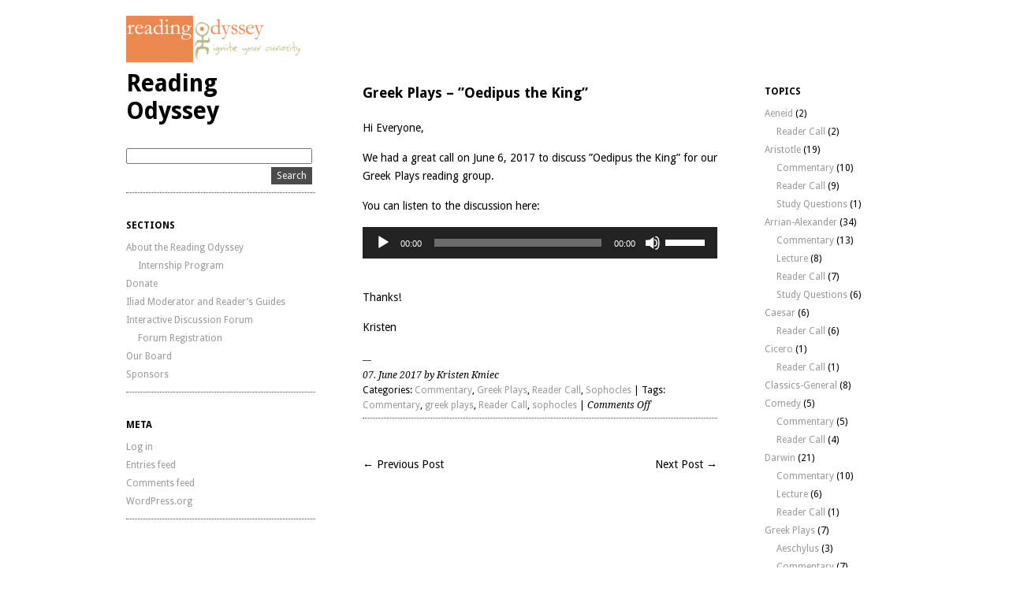

--- FILE ---
content_type: text/html; charset=UTF-8
request_url: http://www.readingodyssey.org/greek-plays-oedipus-king/
body_size: 44731
content:
<!DOCTYPE html>
<html lang="en-US">
<head>
	<meta charset="UTF-8" />
	<meta name="viewport" content="width=device-width, initial-scale=1">
	<link rel="profile" href="http://gmpg.org/xfn/11">
	<link rel="pingback" href="http://www.readingodyssey.org/xmlrpc.php">

	<meta name='robots' content='index, follow, max-image-preview:large, max-snippet:-1, max-video-preview:-1' />
	<style>img:is([sizes="auto" i], [sizes^="auto," i]) { contain-intrinsic-size: 3000px 1500px }</style>
	
	<!-- This site is optimized with the Yoast SEO plugin v26.8 - https://yoast.com/product/yoast-seo-wordpress/ -->
	<title>Greek Plays - ”Oedipus the King” - Reading Odyssey</title>
	<link rel="canonical" href="http://www.readingodyssey.org/greek-plays-oedipus-king/" />
	<meta property="og:locale" content="en_US" />
	<meta property="og:type" content="article" />
	<meta property="og:title" content="Greek Plays - ”Oedipus the King” - Reading Odyssey" />
	<meta property="og:description" content="Hi Everyone, We had a great call on June 6, 2017 to discuss ”Oedipus the King” for our Greek Plays reading group. You can listen to the discussion here: &nbsp; Thanks! Kristen" />
	<meta property="og:url" content="http://www.readingodyssey.org/greek-plays-oedipus-king/" />
	<meta property="og:site_name" content="Reading Odyssey" />
	<meta property="article:published_time" content="2017-06-07T13:13:01+00:00" />
	<meta property="article:modified_time" content="2017-06-14T12:13:20+00:00" />
	<meta name="author" content="Kristen Kmiec" />
	<meta name="twitter:label1" content="Written by" />
	<meta name="twitter:data1" content="Kristen Kmiec" />
	<script type="application/ld+json" class="yoast-schema-graph">{"@context":"https://schema.org","@graph":[{"@type":"Article","@id":"http://www.readingodyssey.org/greek-plays-oedipus-king/#article","isPartOf":{"@id":"http://www.readingodyssey.org/greek-plays-oedipus-king/"},"author":{"name":"Kristen Kmiec","@id":"https://www.readingodyssey.org/#/schema/person/e5ae969e6bc6713bb4895a83f04eee77"},"headline":"Greek Plays &#8211; ”Oedipus the King”","datePublished":"2017-06-07T13:13:01+00:00","dateModified":"2017-06-14T12:13:20+00:00","mainEntityOfPage":{"@id":"http://www.readingodyssey.org/greek-plays-oedipus-king/"},"wordCount":48,"keywords":["Commentary","greek plays","Reader Call","sophocles"],"articleSection":["Commentary","Greek Plays","Reader Call","Sophocles"],"inLanguage":"en-US"},{"@type":"WebPage","@id":"http://www.readingodyssey.org/greek-plays-oedipus-king/","url":"http://www.readingodyssey.org/greek-plays-oedipus-king/","name":"Greek Plays - ”Oedipus the King” - Reading Odyssey","isPartOf":{"@id":"https://www.readingodyssey.org/#website"},"datePublished":"2017-06-07T13:13:01+00:00","dateModified":"2017-06-14T12:13:20+00:00","author":{"@id":"https://www.readingodyssey.org/#/schema/person/e5ae969e6bc6713bb4895a83f04eee77"},"breadcrumb":{"@id":"http://www.readingodyssey.org/greek-plays-oedipus-king/#breadcrumb"},"inLanguage":"en-US","potentialAction":[{"@type":"ReadAction","target":["http://www.readingodyssey.org/greek-plays-oedipus-king/"]}]},{"@type":"BreadcrumbList","@id":"http://www.readingodyssey.org/greek-plays-oedipus-king/#breadcrumb","itemListElement":[{"@type":"ListItem","position":1,"name":"Home","item":"https://www.readingodyssey.org/"},{"@type":"ListItem","position":2,"name":"Greek Plays &#8211; ”Oedipus the King”"}]},{"@type":"WebSite","@id":"https://www.readingodyssey.org/#website","url":"https://www.readingodyssey.org/","name":"Reading Odyssey","description":"","potentialAction":[{"@type":"SearchAction","target":{"@type":"EntryPoint","urlTemplate":"https://www.readingodyssey.org/?s={search_term_string}"},"query-input":{"@type":"PropertyValueSpecification","valueRequired":true,"valueName":"search_term_string"}}],"inLanguage":"en-US"},{"@type":"Person","@id":"https://www.readingodyssey.org/#/schema/person/e5ae969e6bc6713bb4895a83f04eee77","name":"Kristen Kmiec","image":{"@type":"ImageObject","inLanguage":"en-US","@id":"https://www.readingodyssey.org/#/schema/person/image/","url":"https://secure.gravatar.com/avatar/86537cb0ed26c9400e3ff9b9f978784a0e105aa2de2d9b44498cb15f4765d12a?s=96&d=mm&r=g","contentUrl":"https://secure.gravatar.com/avatar/86537cb0ed26c9400e3ff9b9f978784a0e105aa2de2d9b44498cb15f4765d12a?s=96&d=mm&r=g","caption":"Kristen Kmiec"},"url":"http://www.readingodyssey.org/author/kristen2013/"}]}</script>
	<!-- / Yoast SEO plugin. -->


<link rel="alternate" type="application/rss+xml" title="Reading Odyssey &raquo; Feed" href="http://www.readingodyssey.org/feed/" />
<link rel="alternate" type="application/rss+xml" title="Reading Odyssey &raquo; Comments Feed" href="http://www.readingodyssey.org/comments/feed/" />
<script type="text/javascript">
/* <![CDATA[ */
window._wpemojiSettings = {"baseUrl":"https:\/\/s.w.org\/images\/core\/emoji\/16.0.1\/72x72\/","ext":".png","svgUrl":"https:\/\/s.w.org\/images\/core\/emoji\/16.0.1\/svg\/","svgExt":".svg","source":{"concatemoji":"http:\/\/www.readingodyssey.org\/wp-includes\/js\/wp-emoji-release.min.js?ver=6.8.3"}};
/*! This file is auto-generated */
!function(s,n){var o,i,e;function c(e){try{var t={supportTests:e,timestamp:(new Date).valueOf()};sessionStorage.setItem(o,JSON.stringify(t))}catch(e){}}function p(e,t,n){e.clearRect(0,0,e.canvas.width,e.canvas.height),e.fillText(t,0,0);var t=new Uint32Array(e.getImageData(0,0,e.canvas.width,e.canvas.height).data),a=(e.clearRect(0,0,e.canvas.width,e.canvas.height),e.fillText(n,0,0),new Uint32Array(e.getImageData(0,0,e.canvas.width,e.canvas.height).data));return t.every(function(e,t){return e===a[t]})}function u(e,t){e.clearRect(0,0,e.canvas.width,e.canvas.height),e.fillText(t,0,0);for(var n=e.getImageData(16,16,1,1),a=0;a<n.data.length;a++)if(0!==n.data[a])return!1;return!0}function f(e,t,n,a){switch(t){case"flag":return n(e,"\ud83c\udff3\ufe0f\u200d\u26a7\ufe0f","\ud83c\udff3\ufe0f\u200b\u26a7\ufe0f")?!1:!n(e,"\ud83c\udde8\ud83c\uddf6","\ud83c\udde8\u200b\ud83c\uddf6")&&!n(e,"\ud83c\udff4\udb40\udc67\udb40\udc62\udb40\udc65\udb40\udc6e\udb40\udc67\udb40\udc7f","\ud83c\udff4\u200b\udb40\udc67\u200b\udb40\udc62\u200b\udb40\udc65\u200b\udb40\udc6e\u200b\udb40\udc67\u200b\udb40\udc7f");case"emoji":return!a(e,"\ud83e\udedf")}return!1}function g(e,t,n,a){var r="undefined"!=typeof WorkerGlobalScope&&self instanceof WorkerGlobalScope?new OffscreenCanvas(300,150):s.createElement("canvas"),o=r.getContext("2d",{willReadFrequently:!0}),i=(o.textBaseline="top",o.font="600 32px Arial",{});return e.forEach(function(e){i[e]=t(o,e,n,a)}),i}function t(e){var t=s.createElement("script");t.src=e,t.defer=!0,s.head.appendChild(t)}"undefined"!=typeof Promise&&(o="wpEmojiSettingsSupports",i=["flag","emoji"],n.supports={everything:!0,everythingExceptFlag:!0},e=new Promise(function(e){s.addEventListener("DOMContentLoaded",e,{once:!0})}),new Promise(function(t){var n=function(){try{var e=JSON.parse(sessionStorage.getItem(o));if("object"==typeof e&&"number"==typeof e.timestamp&&(new Date).valueOf()<e.timestamp+604800&&"object"==typeof e.supportTests)return e.supportTests}catch(e){}return null}();if(!n){if("undefined"!=typeof Worker&&"undefined"!=typeof OffscreenCanvas&&"undefined"!=typeof URL&&URL.createObjectURL&&"undefined"!=typeof Blob)try{var e="postMessage("+g.toString()+"("+[JSON.stringify(i),f.toString(),p.toString(),u.toString()].join(",")+"));",a=new Blob([e],{type:"text/javascript"}),r=new Worker(URL.createObjectURL(a),{name:"wpTestEmojiSupports"});return void(r.onmessage=function(e){c(n=e.data),r.terminate(),t(n)})}catch(e){}c(n=g(i,f,p,u))}t(n)}).then(function(e){for(var t in e)n.supports[t]=e[t],n.supports.everything=n.supports.everything&&n.supports[t],"flag"!==t&&(n.supports.everythingExceptFlag=n.supports.everythingExceptFlag&&n.supports[t]);n.supports.everythingExceptFlag=n.supports.everythingExceptFlag&&!n.supports.flag,n.DOMReady=!1,n.readyCallback=function(){n.DOMReady=!0}}).then(function(){return e}).then(function(){var e;n.supports.everything||(n.readyCallback(),(e=n.source||{}).concatemoji?t(e.concatemoji):e.wpemoji&&e.twemoji&&(t(e.twemoji),t(e.wpemoji)))}))}((window,document),window._wpemojiSettings);
/* ]]> */
</script>
<style id='wp-emoji-styles-inline-css' type='text/css'>

	img.wp-smiley, img.emoji {
		display: inline !important;
		border: none !important;
		box-shadow: none !important;
		height: 1em !important;
		width: 1em !important;
		margin: 0 0.07em !important;
		vertical-align: -0.1em !important;
		background: none !important;
		padding: 0 !important;
	}
</style>
<link rel='stylesheet' id='wp-block-library-css' href='http://www.readingodyssey.org/wp-includes/css/dist/block-library/style.min.css?ver=6.8.3' type='text/css' media='all' />
<style id='classic-theme-styles-inline-css' type='text/css'>
/*! This file is auto-generated */
.wp-block-button__link{color:#fff;background-color:#32373c;border-radius:9999px;box-shadow:none;text-decoration:none;padding:calc(.667em + 2px) calc(1.333em + 2px);font-size:1.125em}.wp-block-file__button{background:#32373c;color:#fff;text-decoration:none}
</style>
<style id='global-styles-inline-css' type='text/css'>
:root{--wp--preset--aspect-ratio--square: 1;--wp--preset--aspect-ratio--4-3: 4/3;--wp--preset--aspect-ratio--3-4: 3/4;--wp--preset--aspect-ratio--3-2: 3/2;--wp--preset--aspect-ratio--2-3: 2/3;--wp--preset--aspect-ratio--16-9: 16/9;--wp--preset--aspect-ratio--9-16: 9/16;--wp--preset--color--black: #000000;--wp--preset--color--cyan-bluish-gray: #abb8c3;--wp--preset--color--white: #ffffff;--wp--preset--color--pale-pink: #f78da7;--wp--preset--color--vivid-red: #cf2e2e;--wp--preset--color--luminous-vivid-orange: #ff6900;--wp--preset--color--luminous-vivid-amber: #fcb900;--wp--preset--color--light-green-cyan: #7bdcb5;--wp--preset--color--vivid-green-cyan: #00d084;--wp--preset--color--pale-cyan-blue: #8ed1fc;--wp--preset--color--vivid-cyan-blue: #0693e3;--wp--preset--color--vivid-purple: #9b51e0;--wp--preset--gradient--vivid-cyan-blue-to-vivid-purple: linear-gradient(135deg,rgba(6,147,227,1) 0%,rgb(155,81,224) 100%);--wp--preset--gradient--light-green-cyan-to-vivid-green-cyan: linear-gradient(135deg,rgb(122,220,180) 0%,rgb(0,208,130) 100%);--wp--preset--gradient--luminous-vivid-amber-to-luminous-vivid-orange: linear-gradient(135deg,rgba(252,185,0,1) 0%,rgba(255,105,0,1) 100%);--wp--preset--gradient--luminous-vivid-orange-to-vivid-red: linear-gradient(135deg,rgba(255,105,0,1) 0%,rgb(207,46,46) 100%);--wp--preset--gradient--very-light-gray-to-cyan-bluish-gray: linear-gradient(135deg,rgb(238,238,238) 0%,rgb(169,184,195) 100%);--wp--preset--gradient--cool-to-warm-spectrum: linear-gradient(135deg,rgb(74,234,220) 0%,rgb(151,120,209) 20%,rgb(207,42,186) 40%,rgb(238,44,130) 60%,rgb(251,105,98) 80%,rgb(254,248,76) 100%);--wp--preset--gradient--blush-light-purple: linear-gradient(135deg,rgb(255,206,236) 0%,rgb(152,150,240) 100%);--wp--preset--gradient--blush-bordeaux: linear-gradient(135deg,rgb(254,205,165) 0%,rgb(254,45,45) 50%,rgb(107,0,62) 100%);--wp--preset--gradient--luminous-dusk: linear-gradient(135deg,rgb(255,203,112) 0%,rgb(199,81,192) 50%,rgb(65,88,208) 100%);--wp--preset--gradient--pale-ocean: linear-gradient(135deg,rgb(255,245,203) 0%,rgb(182,227,212) 50%,rgb(51,167,181) 100%);--wp--preset--gradient--electric-grass: linear-gradient(135deg,rgb(202,248,128) 0%,rgb(113,206,126) 100%);--wp--preset--gradient--midnight: linear-gradient(135deg,rgb(2,3,129) 0%,rgb(40,116,252) 100%);--wp--preset--font-size--small: 13px;--wp--preset--font-size--medium: 20px;--wp--preset--font-size--large: 36px;--wp--preset--font-size--x-large: 42px;--wp--preset--spacing--20: 0.44rem;--wp--preset--spacing--30: 0.67rem;--wp--preset--spacing--40: 1rem;--wp--preset--spacing--50: 1.5rem;--wp--preset--spacing--60: 2.25rem;--wp--preset--spacing--70: 3.38rem;--wp--preset--spacing--80: 5.06rem;--wp--preset--shadow--natural: 6px 6px 9px rgba(0, 0, 0, 0.2);--wp--preset--shadow--deep: 12px 12px 50px rgba(0, 0, 0, 0.4);--wp--preset--shadow--sharp: 6px 6px 0px rgba(0, 0, 0, 0.2);--wp--preset--shadow--outlined: 6px 6px 0px -3px rgba(255, 255, 255, 1), 6px 6px rgba(0, 0, 0, 1);--wp--preset--shadow--crisp: 6px 6px 0px rgba(0, 0, 0, 1);}:where(.is-layout-flex){gap: 0.5em;}:where(.is-layout-grid){gap: 0.5em;}body .is-layout-flex{display: flex;}.is-layout-flex{flex-wrap: wrap;align-items: center;}.is-layout-flex > :is(*, div){margin: 0;}body .is-layout-grid{display: grid;}.is-layout-grid > :is(*, div){margin: 0;}:where(.wp-block-columns.is-layout-flex){gap: 2em;}:where(.wp-block-columns.is-layout-grid){gap: 2em;}:where(.wp-block-post-template.is-layout-flex){gap: 1.25em;}:where(.wp-block-post-template.is-layout-grid){gap: 1.25em;}.has-black-color{color: var(--wp--preset--color--black) !important;}.has-cyan-bluish-gray-color{color: var(--wp--preset--color--cyan-bluish-gray) !important;}.has-white-color{color: var(--wp--preset--color--white) !important;}.has-pale-pink-color{color: var(--wp--preset--color--pale-pink) !important;}.has-vivid-red-color{color: var(--wp--preset--color--vivid-red) !important;}.has-luminous-vivid-orange-color{color: var(--wp--preset--color--luminous-vivid-orange) !important;}.has-luminous-vivid-amber-color{color: var(--wp--preset--color--luminous-vivid-amber) !important;}.has-light-green-cyan-color{color: var(--wp--preset--color--light-green-cyan) !important;}.has-vivid-green-cyan-color{color: var(--wp--preset--color--vivid-green-cyan) !important;}.has-pale-cyan-blue-color{color: var(--wp--preset--color--pale-cyan-blue) !important;}.has-vivid-cyan-blue-color{color: var(--wp--preset--color--vivid-cyan-blue) !important;}.has-vivid-purple-color{color: var(--wp--preset--color--vivid-purple) !important;}.has-black-background-color{background-color: var(--wp--preset--color--black) !important;}.has-cyan-bluish-gray-background-color{background-color: var(--wp--preset--color--cyan-bluish-gray) !important;}.has-white-background-color{background-color: var(--wp--preset--color--white) !important;}.has-pale-pink-background-color{background-color: var(--wp--preset--color--pale-pink) !important;}.has-vivid-red-background-color{background-color: var(--wp--preset--color--vivid-red) !important;}.has-luminous-vivid-orange-background-color{background-color: var(--wp--preset--color--luminous-vivid-orange) !important;}.has-luminous-vivid-amber-background-color{background-color: var(--wp--preset--color--luminous-vivid-amber) !important;}.has-light-green-cyan-background-color{background-color: var(--wp--preset--color--light-green-cyan) !important;}.has-vivid-green-cyan-background-color{background-color: var(--wp--preset--color--vivid-green-cyan) !important;}.has-pale-cyan-blue-background-color{background-color: var(--wp--preset--color--pale-cyan-blue) !important;}.has-vivid-cyan-blue-background-color{background-color: var(--wp--preset--color--vivid-cyan-blue) !important;}.has-vivid-purple-background-color{background-color: var(--wp--preset--color--vivid-purple) !important;}.has-black-border-color{border-color: var(--wp--preset--color--black) !important;}.has-cyan-bluish-gray-border-color{border-color: var(--wp--preset--color--cyan-bluish-gray) !important;}.has-white-border-color{border-color: var(--wp--preset--color--white) !important;}.has-pale-pink-border-color{border-color: var(--wp--preset--color--pale-pink) !important;}.has-vivid-red-border-color{border-color: var(--wp--preset--color--vivid-red) !important;}.has-luminous-vivid-orange-border-color{border-color: var(--wp--preset--color--luminous-vivid-orange) !important;}.has-luminous-vivid-amber-border-color{border-color: var(--wp--preset--color--luminous-vivid-amber) !important;}.has-light-green-cyan-border-color{border-color: var(--wp--preset--color--light-green-cyan) !important;}.has-vivid-green-cyan-border-color{border-color: var(--wp--preset--color--vivid-green-cyan) !important;}.has-pale-cyan-blue-border-color{border-color: var(--wp--preset--color--pale-cyan-blue) !important;}.has-vivid-cyan-blue-border-color{border-color: var(--wp--preset--color--vivid-cyan-blue) !important;}.has-vivid-purple-border-color{border-color: var(--wp--preset--color--vivid-purple) !important;}.has-vivid-cyan-blue-to-vivid-purple-gradient-background{background: var(--wp--preset--gradient--vivid-cyan-blue-to-vivid-purple) !important;}.has-light-green-cyan-to-vivid-green-cyan-gradient-background{background: var(--wp--preset--gradient--light-green-cyan-to-vivid-green-cyan) !important;}.has-luminous-vivid-amber-to-luminous-vivid-orange-gradient-background{background: var(--wp--preset--gradient--luminous-vivid-amber-to-luminous-vivid-orange) !important;}.has-luminous-vivid-orange-to-vivid-red-gradient-background{background: var(--wp--preset--gradient--luminous-vivid-orange-to-vivid-red) !important;}.has-very-light-gray-to-cyan-bluish-gray-gradient-background{background: var(--wp--preset--gradient--very-light-gray-to-cyan-bluish-gray) !important;}.has-cool-to-warm-spectrum-gradient-background{background: var(--wp--preset--gradient--cool-to-warm-spectrum) !important;}.has-blush-light-purple-gradient-background{background: var(--wp--preset--gradient--blush-light-purple) !important;}.has-blush-bordeaux-gradient-background{background: var(--wp--preset--gradient--blush-bordeaux) !important;}.has-luminous-dusk-gradient-background{background: var(--wp--preset--gradient--luminous-dusk) !important;}.has-pale-ocean-gradient-background{background: var(--wp--preset--gradient--pale-ocean) !important;}.has-electric-grass-gradient-background{background: var(--wp--preset--gradient--electric-grass) !important;}.has-midnight-gradient-background{background: var(--wp--preset--gradient--midnight) !important;}.has-small-font-size{font-size: var(--wp--preset--font-size--small) !important;}.has-medium-font-size{font-size: var(--wp--preset--font-size--medium) !important;}.has-large-font-size{font-size: var(--wp--preset--font-size--large) !important;}.has-x-large-font-size{font-size: var(--wp--preset--font-size--x-large) !important;}
:where(.wp-block-post-template.is-layout-flex){gap: 1.25em;}:where(.wp-block-post-template.is-layout-grid){gap: 1.25em;}
:where(.wp-block-columns.is-layout-flex){gap: 2em;}:where(.wp-block-columns.is-layout-grid){gap: 2em;}
:root :where(.wp-block-pullquote){font-size: 1.5em;line-height: 1.6;}
</style>
<link rel='stylesheet' id='bbp-default-css' href='http://www.readingodyssey.org/wp-content/plugins/bbpress/templates/default/css/bbpress.min.css?ver=2.6.14' type='text/css' media='all' />
<link rel='stylesheet' id='ari-style-css' href='http://www.readingodyssey.org/wp-content/themes/ari/style.css?ver=20160207' type='text/css' media='all' />
<link rel="https://api.w.org/" href="http://www.readingodyssey.org/wp-json/" /><link rel="alternate" title="JSON" type="application/json" href="http://www.readingodyssey.org/wp-json/wp/v2/posts/173690587" /><link rel="EditURI" type="application/rsd+xml" title="RSD" href="http://www.readingodyssey.org/xmlrpc.php?rsd" />
<meta name="generator" content="WordPress 6.8.3" />
<link rel='shortlink' href='http://www.readingodyssey.org/?p=173690587' />
<link rel="alternate" title="oEmbed (JSON)" type="application/json+oembed" href="http://www.readingodyssey.org/wp-json/oembed/1.0/embed?url=http%3A%2F%2Fwww.readingodyssey.org%2Fgreek-plays-oedipus-king%2F" />
<link rel="alternate" title="oEmbed (XML)" type="text/xml+oembed" href="http://www.readingodyssey.org/wp-json/oembed/1.0/embed?url=http%3A%2F%2Fwww.readingodyssey.org%2Fgreek-plays-oedipus-king%2F&#038;format=xml" />
<style data-context="foundation-flickity-css">/*! Flickity v2.0.2
http://flickity.metafizzy.co
---------------------------------------------- */.flickity-enabled{position:relative}.flickity-enabled:focus{outline:0}.flickity-viewport{overflow:hidden;position:relative;height:100%}.flickity-slider{position:absolute;width:100%;height:100%}.flickity-enabled.is-draggable{-webkit-tap-highlight-color:transparent;tap-highlight-color:transparent;-webkit-user-select:none;-moz-user-select:none;-ms-user-select:none;user-select:none}.flickity-enabled.is-draggable .flickity-viewport{cursor:move;cursor:-webkit-grab;cursor:grab}.flickity-enabled.is-draggable .flickity-viewport.is-pointer-down{cursor:-webkit-grabbing;cursor:grabbing}.flickity-prev-next-button{position:absolute;top:50%;width:44px;height:44px;border:none;border-radius:50%;background:#fff;background:hsla(0,0%,100%,.75);cursor:pointer;-webkit-transform:translateY(-50%);transform:translateY(-50%)}.flickity-prev-next-button:hover{background:#fff}.flickity-prev-next-button:focus{outline:0;box-shadow:0 0 0 5px #09f}.flickity-prev-next-button:active{opacity:.6}.flickity-prev-next-button.previous{left:10px}.flickity-prev-next-button.next{right:10px}.flickity-rtl .flickity-prev-next-button.previous{left:auto;right:10px}.flickity-rtl .flickity-prev-next-button.next{right:auto;left:10px}.flickity-prev-next-button:disabled{opacity:.3;cursor:auto}.flickity-prev-next-button svg{position:absolute;left:20%;top:20%;width:60%;height:60%}.flickity-prev-next-button .arrow{fill:#333}.flickity-page-dots{position:absolute;width:100%;bottom:-25px;padding:0;margin:0;list-style:none;text-align:center;line-height:1}.flickity-rtl .flickity-page-dots{direction:rtl}.flickity-page-dots .dot{display:inline-block;width:10px;height:10px;margin:0 8px;background:#333;border-radius:50%;opacity:.25;cursor:pointer}.flickity-page-dots .dot.is-selected{opacity:1}</style><style data-context="foundation-slideout-css">.slideout-menu{position:fixed;left:0;top:0;bottom:0;right:auto;z-index:0;width:256px;overflow-y:auto;-webkit-overflow-scrolling:touch;display:none}.slideout-menu.pushit-right{left:auto;right:0}.slideout-panel{position:relative;z-index:1;will-change:transform}.slideout-open,.slideout-open .slideout-panel,.slideout-open body{overflow:hidden}.slideout-open .slideout-menu{display:block}.pushit{display:none}</style>	<style type="text/css">
			#site-navigation {background:##ffffff;}
			a,
	ul.sidebar li.widget_text a,
	#content h2 a:hover,
	ul.sidebar a:hover,
	.comment-meta a:hover,
	p.logged-in-as a:hover,
	p.meta a:hover,
	a.post-edit-link:hover,
	#footer a:hover
	{ color: #000000;}
			body, #content h2 a { color: #000000; }
		</style>
    	<style type="text/css" id="ari-header-css">
		
		</style>
	<style>.ios7.web-app-mode.has-fixed header{ background-color: rgba(3,122,221,.88);}</style></head>

<body class="wp-singular post-template-default single single-post postid-173690587 single-format-standard wp-theme-ari">

<div id="wrap" class="clearfix">
	<div id="sidebar-primary">

	<div class="logo">
			<a href="http://www.readingodyssey.org/" rel="home" class="site-logo"><img src="http://www.readingodyssey.org/wp-content/uploads/2013/08/cropped-ROlogo.png" width="240" height="59" alt=""></a>
	
	<h1><a href="http://www.readingodyssey.org/" title="Reading Odyssey">Reading Odyssey</a></h1><p></p>

	</div><!--end .logo-->

	
<ul class="sidebar">

<li id="search-2" class="widget-container widget_search"><form role="search" method="get" id="searchform" action="http://www.readingodyssey.org" >
    <input type="text" class="search-input" value="" name="s" id="s" />
    <input type="submit" id="searchsubmit" value="Search" />
    </form></li><li id="pages-2" class="widget-container widget_pages"><h3 class="widget-title">Sections</h3>
			<ul>
				<li class="page_item page-item-173689491 page_item_has_children"><a href="http://www.readingodyssey.org/about/">About the Reading Odyssey</a>
<ul class='children'>
	<li class="page_item page-item-173689945"><a href="http://www.readingodyssey.org/about/internship-program/">Internship Program</a></li>
</ul>
</li>
<li class="page_item page-item-173689503"><a href="http://www.readingodyssey.org/donate/">Donate</a></li>
<li class="page_item page-item-173689492"><a href="http://www.readingodyssey.org/iliad-moderator-and-readers-guides/">Iliad Moderator and Reader&#8217;s Guides</a></li>
<li class="page_item page-item-173690324 page_item_has_children"><a href="http://www.readingodyssey.org/forums/">Interactive Discussion Forum</a>
<ul class='children'>
	<li class="page_item page-item-173690335"><a href="http://www.readingodyssey.org/forums/forum-registration/">Forum Registration</a></li>
</ul>
</li>
<li class="page_item page-item-173689485"><a href="http://www.readingodyssey.org/our-board/">Our Board</a></li>
<li class="page_item page-item-173689490"><a href="http://www.readingodyssey.org/sponsors/">Sponsors</a></li>
			</ul>

			</li><li id="meta-2" class="widget-container widget_meta"><h3 class="widget-title">Meta</h3>
		<ul>
						<li><a rel="nofollow" href="http://www.readingodyssey.org/wp-login.php">Log in</a></li>
			<li><a href="http://www.readingodyssey.org/feed/">Entries feed</a></li>
			<li><a href="http://www.readingodyssey.org/comments/feed/">Comments feed</a></li>

			<li><a href="https://wordpress.org/">WordPress.org</a></li>
		</ul>

		</li></ul>
<!--end Sidebar -->

	</div>
	<!--end Sidebar One-->
<div id="main">
	<div id="content">


<div id="post-173690587" class="post-173690587 post type-post status-publish format-standard hentry category-commentary-greek-plays category-greek-plays category-reader-call-greek-plays category-sophocles tag-commentary tag-greek-plays tag-reader-call tag-sophocles">
		<h2>Greek Plays &#8211; ”Oedipus the King”</h2>

			<p>Hi Everyone,</p>
<p>We had a great call on June 6, 2017 to discuss ”Oedipus the King” for our Greek Plays reading group.</p>
<p>You can listen to the discussion here:</p>
<!--[if lt IE 9]><script>document.createElement('audio');</script><![endif]-->
<audio class="wp-audio-shortcode" id="audio-173690587-1" preload="none" style="width: 100%;" controls="controls"><source type="audio/mpeg" src="http://romedia.s3.amazonaws.com/wp-content/uploads/2017/06/6.6.17-Greek-Plays.mp3?_=1" /><a href="http://romedia.s3.amazonaws.com/wp-content/uploads/2017/06/6.6.17-Greek-Plays.mp3">http://romedia.s3.amazonaws.com/wp-content/uploads/2017/06/6.6.17-Greek-Plays.mp3</a></audio>
<p>&nbsp;</p>
<p>Thanks!</p>
<p>Kristen</p>
			<div class="clear"></div>
			
									
								
		<p class="meta"><span>07. June 2017 by Kristen Kmiec</span><br/>				

									Categories: <a href="http://www.readingodyssey.org/category/greek-plays/commentary-greek-plays/" rel="category tag">Commentary</a>, <a href="http://www.readingodyssey.org/category/greek-plays/" rel="category tag">Greek Plays</a>, <a href="http://www.readingodyssey.org/category/greek-plays/reader-call-greek-plays/" rel="category tag">Reader Call</a>, <a href="http://www.readingodyssey.org/category/greek-plays/sophocles/" rel="category tag">Sophocles</a>					|
													Tags: <a href="http://www.readingodyssey.org/tag/commentary/" rel="tag">Commentary</a>, <a href="http://www.readingodyssey.org/tag/greek-plays/" rel="tag">greek plays</a>, <a href="http://www.readingodyssey.org/tag/reader-call/" rel="tag">Reader Call</a>, <a href="http://www.readingodyssey.org/tag/sophocles/" rel="tag">sophocles</a>					|
								<span>Comments Off<span class="screen-reader-text"> on Greek Plays &#8211; ”Oedipus the King”</span></span>				</p>


				


<div id="comments-content" class="clearfix">



</div>
<!--end Comments Content-->

	</div>
	<!--end Post-->
	
		<p class="previous"><a href="http://www.readingodyssey.org/greek-plays-oresteia-eumenides/" rel="prev">&larr;  Previous Post</a></p>
		<p class="next"><a href="http://www.readingodyssey.org/greek-plays-antigone/" rel="next">Next Post &rarr;</a></p>
	
	</div>
	<!--end Content-->


<div id="sidebar-secondary">


			<ul class="sidebar">
				<li id="categories-4" class="widget-container widget_categories"><h3 class="widget-title">Topics</h3>
			<ul>
					<li class="cat-item cat-item-183"><a href="http://www.readingodyssey.org/category/aeneid/">Aeneid</a> (2)
<ul class='children'>
	<li class="cat-item cat-item-184"><a href="http://www.readingodyssey.org/category/aeneid/reader-call-aeneid/">Reader Call</a> (2)
</li>
</ul>
</li>
	<li class="cat-item cat-item-16"><a href="http://www.readingodyssey.org/category/aristotle/">Aristotle</a> (19)
<ul class='children'>
	<li class="cat-item cat-item-147"><a href="http://www.readingodyssey.org/category/aristotle/commentary-aristotle/">Commentary</a> (10)
</li>
	<li class="cat-item cat-item-146"><a href="http://www.readingodyssey.org/category/aristotle/reader-call-aristotle/">Reader Call</a> (9)
</li>
	<li class="cat-item cat-item-138"><a href="http://www.readingodyssey.org/category/aristotle/questions/">Study Questions</a> (1)
</li>
</ul>
</li>
	<li class="cat-item cat-item-160"><a href="http://www.readingodyssey.org/category/arrian-alexander/">Arrian-Alexander</a> (34)
<ul class='children'>
	<li class="cat-item cat-item-162"><a href="http://www.readingodyssey.org/category/arrian-alexander/commentary-arrian-alexander/">Commentary</a> (13)
</li>
	<li class="cat-item cat-item-164"><a href="http://www.readingodyssey.org/category/arrian-alexander/lecture-arrian-alexander/">Lecture</a> (8)
</li>
	<li class="cat-item cat-item-161"><a href="http://www.readingodyssey.org/category/arrian-alexander/reader-call-arrian-alexander/">Reader Call</a> (7)
</li>
	<li class="cat-item cat-item-163"><a href="http://www.readingodyssey.org/category/arrian-alexander/study-questions-arrian-alexander/">Study Questions</a> (6)
</li>
</ul>
</li>
	<li class="cat-item cat-item-223"><a href="http://www.readingodyssey.org/category/caesar/">Caesar</a> (6)
<ul class='children'>
	<li class="cat-item cat-item-224"><a href="http://www.readingodyssey.org/category/caesar/reader-call-caesar/">Reader Call</a> (6)
</li>
</ul>
</li>
	<li class="cat-item cat-item-181"><a href="http://www.readingodyssey.org/category/cicero/">Cicero</a> (1)
<ul class='children'>
	<li class="cat-item cat-item-182"><a href="http://www.readingodyssey.org/category/cicero/readercall/">Reader Call</a> (1)
</li>
</ul>
</li>
	<li class="cat-item cat-item-173"><a href="http://www.readingodyssey.org/category/classics-general/">Classics-General</a> (8)
</li>
	<li class="cat-item cat-item-187"><a href="http://www.readingodyssey.org/category/comedy/">Comedy</a> (5)
<ul class='children'>
	<li class="cat-item cat-item-190"><a href="http://www.readingodyssey.org/category/comedy/commentary-comedy/">Commentary</a> (5)
</li>
	<li class="cat-item cat-item-189"><a href="http://www.readingodyssey.org/category/comedy/reader-call-comedy/">Reader Call</a> (4)
</li>
</ul>
</li>
	<li class="cat-item cat-item-35"><a href="http://www.readingodyssey.org/category/darwin/">Darwin</a> (21)
<ul class='children'>
	<li class="cat-item cat-item-175"><a href="http://www.readingodyssey.org/category/darwin/commentary-darwin/">Commentary</a> (10)
</li>
	<li class="cat-item cat-item-174"><a href="http://www.readingodyssey.org/category/darwin/lecture-darwin/">Lecture</a> (6)
</li>
	<li class="cat-item cat-item-176"><a href="http://www.readingodyssey.org/category/darwin/reader-call-darwin/">Reader Call</a> (1)
</li>
</ul>
</li>
	<li class="cat-item cat-item-215"><a href="http://www.readingodyssey.org/category/greek-plays/">Greek Plays</a> (7)
<ul class='children'>
	<li class="cat-item cat-item-218"><a href="http://www.readingodyssey.org/category/greek-plays/aeschylus/">Aeschylus</a> (3)
</li>
	<li class="cat-item cat-item-217"><a href="http://www.readingodyssey.org/category/greek-plays/commentary-greek-plays/">Commentary</a> (7)
</li>
	<li class="cat-item cat-item-222"><a href="http://www.readingodyssey.org/category/greek-plays/euripides/">Euripides</a> (1)
</li>
	<li class="cat-item cat-item-216"><a href="http://www.readingodyssey.org/category/greek-plays/reader-call-greek-plays/">Reader Call</a> (7)
</li>
	<li class="cat-item cat-item-220"><a href="http://www.readingodyssey.org/category/greek-plays/sophocles/">Sophocles</a> (3)
</li>
</ul>
</li>
	<li class="cat-item cat-item-5"><a href="http://www.readingodyssey.org/category/herodotus/">Herodotus</a> (108)
<ul class='children'>
	<li class="cat-item cat-item-150"><a href="http://www.readingodyssey.org/category/herodotus/commentary-herodotus/">Commentary</a> (49)
</li>
	<li class="cat-item cat-item-151"><a href="http://www.readingodyssey.org/category/herodotus/lecture-herodotus/">Lecture</a> (9)
</li>
	<li class="cat-item cat-item-144"><a href="http://www.readingodyssey.org/category/herodotus/reader-call-herodotus/">Reader Call</a> (40)
</li>
	<li class="cat-item cat-item-145"><a href="http://www.readingodyssey.org/category/herodotus/study-questions-herodotus/">Study Questions</a> (29)
</li>
</ul>
</li>
	<li class="cat-item cat-item-156"><a href="http://www.readingodyssey.org/category/homer-illiad/">Homer-Iliad</a> (7)
<ul class='children'>
	<li class="cat-item cat-item-158"><a href="http://www.readingodyssey.org/category/homer-illiad/commentary-homer-illiad/">Commentary</a> (3)
</li>
	<li class="cat-item cat-item-159"><a href="http://www.readingodyssey.org/category/homer-illiad/reader-call-homer-illiad/">Reader Call</a> (3)
</li>
	<li class="cat-item cat-item-157"><a href="http://www.readingodyssey.org/category/homer-illiad/study-questions-homer-illiad/">Study Questions</a> (1)
</li>
</ul>
</li>
	<li class="cat-item cat-item-152"><a href="http://www.readingodyssey.org/category/homer-odyssey/">Homer-Odyssey</a> (25)
<ul class='children'>
	<li class="cat-item cat-item-153"><a href="http://www.readingodyssey.org/category/homer-odyssey/commentary-homer-odyssey/">Commentary</a> (8)
</li>
	<li class="cat-item cat-item-180"><a href="http://www.readingodyssey.org/category/homer-odyssey/lecture-homer-odyssey/">Lecture</a> (1)
</li>
	<li class="cat-item cat-item-154"><a href="http://www.readingodyssey.org/category/homer-odyssey/reader-call-homer-odyssey/">Reader Call</a> (13)
</li>
	<li class="cat-item cat-item-155"><a href="http://www.readingodyssey.org/category/homer-odyssey/study-questions-homer-odyssey/">Study Questions</a> (5)
</li>
</ul>
</li>
	<li class="cat-item cat-item-195"><a href="http://www.readingodyssey.org/category/livy/">Livy</a> (5)
<ul class='children'>
	<li class="cat-item cat-item-196"><a href="http://www.readingodyssey.org/category/livy/commentary-livy/">Commentary</a> (5)
</li>
	<li class="cat-item cat-item-197"><a href="http://www.readingodyssey.org/category/livy/reader-call-livy/">Reader Call</a> (5)
</li>
</ul>
</li>
	<li class="cat-item cat-item-74"><a href="http://www.readingodyssey.org/category/marathon2500/">Marathon2500</a> (18)
</li>
	<li class="cat-item cat-item-227"><a href="http://www.readingodyssey.org/category/marcus-aurelius/">Marcus Aurelius</a> (3)
<ul class='children'>
	<li class="cat-item cat-item-229"><a href="http://www.readingodyssey.org/category/marcus-aurelius/commentary-marcus-aurelius/">Commentary</a> (3)
</li>
	<li class="cat-item cat-item-228"><a href="http://www.readingodyssey.org/category/marcus-aurelius/reader-call-marcus-aurelius/">Reader Call</a> (3)
</li>
</ul>
</li>
	<li class="cat-item cat-item-199"><a href="http://www.readingodyssey.org/category/ovid/">Ovid</a> (4)
<ul class='children'>
	<li class="cat-item cat-item-200"><a href="http://www.readingodyssey.org/category/ovid/commentary-ovid/">Commentary</a> (2)
</li>
	<li class="cat-item cat-item-201"><a href="http://www.readingodyssey.org/category/ovid/reader-call-ovid/">Reader Call</a> (2)
</li>
</ul>
</li>
	<li class="cat-item cat-item-95"><a href="http://www.readingodyssey.org/category/plato/">Plato</a> (18)
<ul class='children'>
	<li class="cat-item cat-item-166"><a href="http://www.readingodyssey.org/category/plato/commentary-plato/">Commentary</a> (12)
</li>
	<li class="cat-item cat-item-165"><a href="http://www.readingodyssey.org/category/plato/reader-call-plato/">Reader Call</a> (5)
</li>
	<li class="cat-item cat-item-167"><a href="http://www.readingodyssey.org/category/plato/study-questions-plato/">Study Questions</a> (1)
</li>
</ul>
</li>
	<li class="cat-item cat-item-188"><a href="http://www.readingodyssey.org/category/reader-call-2/">Reader call</a> (1)
</li>
	<li class="cat-item cat-item-172"><a href="http://www.readingodyssey.org/category/reading-odyssey/">Reading Odyssey</a> (13)
</li>
	<li class="cat-item cat-item-232"><a href="http://www.readingodyssey.org/category/seneca/">Seneca</a> (4)
<ul class='children'>
	<li class="cat-item cat-item-234"><a href="http://www.readingodyssey.org/category/seneca/commentary-seneca/">Commentary</a> (4)
</li>
	<li class="cat-item cat-item-233"><a href="http://www.readingodyssey.org/category/seneca/reader-call-seneca/">Reader Call</a> (4)
</li>
</ul>
</li>
	<li class="cat-item cat-item-109"><a href="http://www.readingodyssey.org/category/shakespeare/">Shakespeare</a> (12)
<ul class='children'>
	<li class="cat-item cat-item-141"><a href="http://www.readingodyssey.org/category/shakespeare/commentary-shakespeare/">Commentary</a> (3)
</li>
	<li class="cat-item cat-item-142"><a href="http://www.readingodyssey.org/category/shakespeare/reader-call-shakespeare/">Reader Call</a> (4)
</li>
	<li class="cat-item cat-item-143"><a href="http://www.readingodyssey.org/category/shakespeare/study-question/">Study Questions</a> (4)
</li>
</ul>
</li>
	<li class="cat-item cat-item-4"><a href="http://www.readingodyssey.org/category/thucydides/">Thucydides</a> (67)
<ul class='children'>
	<li class="cat-item cat-item-133"><a href="http://www.readingodyssey.org/category/thucydides/commentary/">Commentary</a> (30)
</li>
	<li class="cat-item cat-item-139"><a href="http://www.readingodyssey.org/category/thucydides/lecture/">Lecture</a> (3)
</li>
	<li class="cat-item cat-item-137"><a href="http://www.readingodyssey.org/category/thucydides/reader-call/">Reader Call</a> (20)
</li>
	<li class="cat-item cat-item-140"><a href="http://www.readingodyssey.org/category/thucydides/study-questions/">Study Questions</a> (14)
</li>
</ul>
</li>
	<li class="cat-item cat-item-1"><a href="http://www.readingodyssey.org/category/uncategorized/">Uncategorized</a> (401)
</li>
	<li class="cat-item cat-item-193"><a href="http://www.readingodyssey.org/category/webinar/">Webinar</a> (1)
</li>
	<li class="cat-item cat-item-131"><a href="http://www.readingodyssey.org/category/xenophon/">Xenophon</a> (21)
<ul class='children'>
	<li class="cat-item cat-item-170"><a href="http://www.readingodyssey.org/category/xenophon/commentary-xenophon/">Commentary</a> (8)
</li>
	<li class="cat-item cat-item-171"><a href="http://www.readingodyssey.org/category/xenophon/lecture-xenophon/">Lecture</a> (6)
</li>
	<li class="cat-item cat-item-168"><a href="http://www.readingodyssey.org/category/xenophon/reader-call-xenophon/">Reader Call</a> (11)
</li>
	<li class="cat-item cat-item-169"><a href="http://www.readingodyssey.org/category/xenophon/study-questions-xenophon/">Study Questions</a> (8)
</li>
</ul>
</li>
			</ul>

			</li>
		<li id="recent-posts-2" class="widget-container widget_recent_entries">
		<h3 class="widget-title">Recent Posts</h3>
		<ul>
											<li>
					<a href="http://www.readingodyssey.org/xenophon-books-6-7/">Xenophon – Books 6 &#038; 7</a>
									</li>
											<li>
					<a href="http://www.readingodyssey.org/xenophon-books-4-5/">Xenophon – Books 4 &#038; 5</a>
									</li>
											<li>
					<a href="http://www.readingodyssey.org/xenophon-books-2-3/">Xenophon &#8211; Books 2 &#038; 3</a>
									</li>
											<li>
					<a href="http://www.readingodyssey.org/xenophon-book-1/">Xenophon &#8211; Book 1</a>
									</li>
											<li>
					<a href="http://www.readingodyssey.org/xenophon-introduction/">Xenophon &#8211; Introduction</a>
									</li>
					</ul>

		</li>			</ul>


</div>
<!--end Sidebar Secondary-->
</div>
<!--end Main-->

 
<div id="footer" class="clearfix">
		<p class="alignright">&copy; 2026 <a href="http://www.readingodyssey.org">Reading Odyssey</a>. Theme: Ari by <a href="http://www.elmastudio.de/en/themes/">Elmastudio</a>. Proudly powered by <a href="http://wordpress.org/">WordPress</a>.</p>
</div>
<!--end Footer-->

</div>
<!--end Wrap-->

<script type="speculationrules">
{"prefetch":[{"source":"document","where":{"and":[{"href_matches":"\/*"},{"not":{"href_matches":["\/wp-*.php","\/wp-admin\/*","\/wp-content\/uploads\/*","\/wp-content\/*","\/wp-content\/plugins\/*","\/wp-content\/themes\/ari\/*","\/*\\?(.+)"]}},{"not":{"selector_matches":"a[rel~=\"nofollow\"]"}},{"not":{"selector_matches":".no-prefetch, .no-prefetch a"}}]},"eagerness":"conservative"}]}
</script>

<script type="text/javascript" id="bbp-swap-no-js-body-class">
	document.body.className = document.body.className.replace( 'bbp-no-js', 'bbp-js' );
</script>

<!-- Powered by WPtouch: 4.3.62 --><link rel='stylesheet' id='mediaelement-css' href='http://www.readingodyssey.org/wp-includes/js/mediaelement/mediaelementplayer-legacy.min.css?ver=4.2.17' type='text/css' media='all' />
<link rel='stylesheet' id='wp-mediaelement-css' href='http://www.readingodyssey.org/wp-includes/js/mediaelement/wp-mediaelement.min.css?ver=6.8.3' type='text/css' media='all' />
<script type="text/javascript" src="http://www.readingodyssey.org/wp-includes/js/jquery/jquery.min.js?ver=3.7.1" id="jquery-core-js"></script>
<script type="text/javascript" src="http://www.readingodyssey.org/wp-includes/js/jquery/jquery-migrate.min.js?ver=3.4.1" id="jquery-migrate-js"></script>
<script type="text/javascript" id="mediaelement-core-js-before">
/* <![CDATA[ */
var mejsL10n = {"language":"en","strings":{"mejs.download-file":"Download File","mejs.install-flash":"You are using a browser that does not have Flash player enabled or installed. Please turn on your Flash player plugin or download the latest version from https:\/\/get.adobe.com\/flashplayer\/","mejs.fullscreen":"Fullscreen","mejs.play":"Play","mejs.pause":"Pause","mejs.time-slider":"Time Slider","mejs.time-help-text":"Use Left\/Right Arrow keys to advance one second, Up\/Down arrows to advance ten seconds.","mejs.live-broadcast":"Live Broadcast","mejs.volume-help-text":"Use Up\/Down Arrow keys to increase or decrease volume.","mejs.unmute":"Unmute","mejs.mute":"Mute","mejs.volume-slider":"Volume Slider","mejs.video-player":"Video Player","mejs.audio-player":"Audio Player","mejs.captions-subtitles":"Captions\/Subtitles","mejs.captions-chapters":"Chapters","mejs.none":"None","mejs.afrikaans":"Afrikaans","mejs.albanian":"Albanian","mejs.arabic":"Arabic","mejs.belarusian":"Belarusian","mejs.bulgarian":"Bulgarian","mejs.catalan":"Catalan","mejs.chinese":"Chinese","mejs.chinese-simplified":"Chinese (Simplified)","mejs.chinese-traditional":"Chinese (Traditional)","mejs.croatian":"Croatian","mejs.czech":"Czech","mejs.danish":"Danish","mejs.dutch":"Dutch","mejs.english":"English","mejs.estonian":"Estonian","mejs.filipino":"Filipino","mejs.finnish":"Finnish","mejs.french":"French","mejs.galician":"Galician","mejs.german":"German","mejs.greek":"Greek","mejs.haitian-creole":"Haitian Creole","mejs.hebrew":"Hebrew","mejs.hindi":"Hindi","mejs.hungarian":"Hungarian","mejs.icelandic":"Icelandic","mejs.indonesian":"Indonesian","mejs.irish":"Irish","mejs.italian":"Italian","mejs.japanese":"Japanese","mejs.korean":"Korean","mejs.latvian":"Latvian","mejs.lithuanian":"Lithuanian","mejs.macedonian":"Macedonian","mejs.malay":"Malay","mejs.maltese":"Maltese","mejs.norwegian":"Norwegian","mejs.persian":"Persian","mejs.polish":"Polish","mejs.portuguese":"Portuguese","mejs.romanian":"Romanian","mejs.russian":"Russian","mejs.serbian":"Serbian","mejs.slovak":"Slovak","mejs.slovenian":"Slovenian","mejs.spanish":"Spanish","mejs.swahili":"Swahili","mejs.swedish":"Swedish","mejs.tagalog":"Tagalog","mejs.thai":"Thai","mejs.turkish":"Turkish","mejs.ukrainian":"Ukrainian","mejs.vietnamese":"Vietnamese","mejs.welsh":"Welsh","mejs.yiddish":"Yiddish"}};
/* ]]> */
</script>
<script type="text/javascript" src="http://www.readingodyssey.org/wp-includes/js/mediaelement/mediaelement-and-player.min.js?ver=4.2.17" id="mediaelement-core-js"></script>
<script type="text/javascript" src="http://www.readingodyssey.org/wp-includes/js/mediaelement/mediaelement-migrate.min.js?ver=6.8.3" id="mediaelement-migrate-js"></script>
<script type="text/javascript" id="mediaelement-js-extra">
/* <![CDATA[ */
var _wpmejsSettings = {"pluginPath":"\/wp-includes\/js\/mediaelement\/","classPrefix":"mejs-","stretching":"responsive","audioShortcodeLibrary":"mediaelement","videoShortcodeLibrary":"mediaelement"};
/* ]]> */
</script>
<script type="text/javascript" src="http://www.readingodyssey.org/wp-includes/js/mediaelement/wp-mediaelement.min.js?ver=6.8.3" id="wp-mediaelement-js"></script>
</body>
</html>

